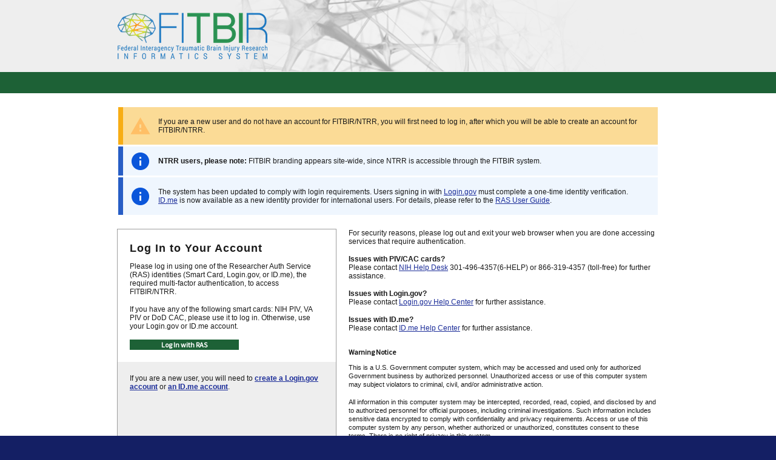

--- FILE ---
content_type: text/html;charset=UTF-8
request_url: https://fitbir.nih.gov/dictionary/;jsessionid=9178C677997B1AEB5281F0DB6920C620
body_size: 97
content:
<!DOCTYPE html>
<META HTTP-EQUIV="Refresh" CONTENT="0;URL=baseAction!landing.action">

--- FILE ---
content_type: text/html;charset=UTF-8
request_url: https://fitbir.nih.gov/portal/sso/ssoAction!login.action?service=http%3A%2F%2Ffitbir-host-prod.cit.nih.gov%3A8083%2Fdictionary%2FbaseAction%21landing.action%3Fcontinue
body_size: 23193
content:
<!doctype html>






<!--[if lte IE 8]>    <html class="lt-ie9" xmlns="http://www.w3.org/1999/xhtml" lang="en"> <![endif]-->

<!--[if gt IE 8]><!--> <html xmlns="http://www.w3.org/1999/xhtml" lang="en"> <!--<![endif]-->

<head>
<meta http-equiv="Content-Type" content="text/html; charset=utf-8">
<title>Log In : FITBIR : Federal Interagency Traumatic Brain Injury Research Informatics System</title>

<link href="https://fitbir.nih.gov/gateway/static/16.1.0-RELEASE-8/styles/instances/fitbir/style.css" rel="stylesheet" type="text/css" media="all" id="main-stylesheet" />
<link href="https://fitbir.nih.gov/gateway/static/16.1.0-RELEASE-8/styles/instances/fitbir/images/favicon.ico" rel="icon" />




<link rel="stylesheet" href="https://fitbir.nih.gov/gateway/static/16.1.0-RELEASE-8/fonts/source_sans_pro/source_sans_pro.css">
<link rel="stylesheet" href="https://fitbir.nih.gov/gateway/static/16.1.0-RELEASE-8/fonts/qt/css/qt-glyphicons.css">
<link rel="stylesheet" href="https://fitbir.nih.gov/gateway/static/16.1.0-RELEASE-8/fonts/qt/css/brics-qt-glyphicons.css">
<link rel="stylesheet" href="https://fitbir.nih.gov/gateway/static/16.1.0-RELEASE-8/jquery-ui/themes/smoothness/jquery-ui.min.css">

<link rel="stylesheet" type="text/css" href="https://fitbir.nih.gov/gateway/static/16.1.0-RELEASE-8/dataTables-1.0/css/jquery.dataTables.css"/>
<link rel="stylesheet" type="text/css" href="https://fitbir.nih.gov/gateway/static/16.1.0-RELEASE-8/dataTables-1.0/css/datatables.css"/>
<link rel="stylesheet" href="https://fitbir.nih.gov/gateway/static/16.1.0-RELEASE-8/styles/common/styles/bootstrap/bootstrap-3.1.1.min.css" type="text/css">
<link type="text/css" href="https://maxcdn.bootstrapcdn.com/font-awesome/4.7.0/css/font-awesome.min.css" rel="stylesheet" />

<!-- new datatables s  -->
<link rel="stylesheet" type="text/css" href="https://fitbir.nih.gov/gateway/static/16.1.0-RELEASE-8/dataTables-2.0/css/responsive.dataTables.min.css" />
<link rel="stylesheet" type="text/css" href="https://fitbir.nih.gov/gateway/static/16.1.0-RELEASE-8/dataTables-2.0/css/datatablesWidget.css" />
<link rel="stylesheet" type="text/css" href="https://fitbir.nih.gov/gateway/static/16.1.0-RELEASE-8/dataTables-2.0/css/idtSearchColumnPlugin.css" />
<link rel="stylesheet" type="text/css" href="https://fitbir.nih.gov/gateway/static/16.1.0-RELEASE-8/dataTables-2.0/css/idtSelectSetPlugin.css" />

<!-- buttons -->
<link rel="stylesheet" type="text/css" href="https://fitbir.nih.gov/gateway/static/16.1.0-RELEASE-8/buttons/index.css" />

<!-- loader -->
<link rel="stylesheet" type="text/css" href="https://fitbir.nih.gov/gateway/static/16.1.0-RELEASE-8/styles/common/styles/loader.css" />

<!--  tagify  -->
<script src="https://cdn.jsdelivr.net/npm/@yaireo/tagify"></script>
<script src="https://cdn.jsdelivr.net/npm/@yaireo/tagify/dist/tagify.polyfills.min.js"></script>
<link href="https://cdn.jsdelivr.net/npm/@yaireo/tagify/dist/tagify.css" rel="stylesheet" type="text/css" />

<script type="text/javascript">
	var baseUrl = '/portal/';
	var portalHost = "https://fitbir.nih.gov/";
	var microserviceBaseUrl = "https://fitbir.nih.gov/gateway";
	var staticUrl = microserviceBaseUrl + "/static/" + "16.1.0-RELEASE-8";
</script>

<!-- Load jQuery from their CDN -->
<script src="https://fitbir.nih.gov/gateway/static/16.1.0-RELEASE-8/jquery/jquery.min.js"></script>
<!-- jQuery Migrate -->
<script src="https://fitbir.nih.gov/gateway/static/16.1.0-RELEASE-8/jquery-migrate/jquery-migrate.min.js"></script>
<!-- jQueryUI -->
<script src="https://fitbir.nih.gov/gateway/static/16.1.0-RELEASE-8/jquery-ui/jquery-ui.min.js"></script>



<script src="https://fitbir.nih.gov/gateway/static/16.1.0-RELEASE-8/portal/js/common.min.js"></script>
<script type="text/javascript" charset="utf-8" language="javascript" src="https://fitbir.nih.gov/gateway/static/16.1.0-RELEASE-8/dataTables-1.0/js/jquery.dataTables.js"></script>
<script type="text/javascript" charset="utf-8" language="javascript" src="https://fitbir.nih.gov/gateway/static/16.1.0-RELEASE-8/dataTables-1.0/js/FixedHeader.min.js"></script>


	<script src="https://fitbir.nih.gov/gateway/static/16.1.0-RELEASE-8/portal/js/sessionHandler.js"></script>


<script type="text/javascript" src='/portal/js/jquery.form.min.js'></script>

<!-- Messaging JS -->
<script type="text/javascript" src='https://fitbir.nih.gov/gateway/static/16.1.0-RELEASE-8/ibisMessaging/ibisMessaging.js'></script>
<script type="text/javascript" src='https://fitbir.nih.gov/gateway/static/16.1.0-RELEASE-8/bricsDialog/jquery.bricsDialog.js'></script>

<!-- Proforms DataTables -->
<script type="text/javascript" src="https://fitbir.nih.gov/gateway/static/16.1.0-RELEASE-8/backboneSupport/core_libs.min.js"></script>
<script type="text/javascript" src="https://fitbir.nih.gov/gateway/static/16.1.0-RELEASE-8/backboneSupport/core_classes.min.js"></script>


<script type="text/javascript" src="https://fitbir.nih.gov/gateway/static/16.1.0-RELEASE-8/dataTables-1.0/js/OpButtonController.js"></script>
<script type="text/javascript" src="https://fitbir.nih.gov/gateway/static/16.1.0-RELEASE-8/dataTables-1.0/js/DataTableLanguages.js"></script>
<script type="text/javascript" src="https://fitbir.nih.gov/gateway/static/16.1.0-RELEASE-8/dataTables-1.0/js/Row.js"></script>
<script type="text/javascript" src="https://fitbir.nih.gov/gateway/static/16.1.0-RELEASE-8/dataTables-1.0/js/TableCol.js"></script>
<script type="text/javascript" src="https://fitbir.nih.gov/gateway/static/16.1.0-RELEASE-8/dataTables-1.0/js/Rows.js"></script>
<script type="text/javascript" src="https://fitbir.nih.gov/gateway/static/16.1.0-RELEASE-8/dataTables-1.0/js/TableCols.js"></script>
<script type="text/javascript" src="https://fitbir.nih.gov/gateway/static/16.1.0-RELEASE-8/dataTables-1.0/js/DataTable.js"></script>
<script type="text/javascript" src="https://fitbir.nih.gov/gateway/static/16.1.0-RELEASE-8/dataTables-1.0/js/DataTables.js"></script>
<script type="text/javascript" src="https://fitbir.nih.gov/gateway/static/16.1.0-RELEASE-8/dataTables-1.0/js/DataTableView.js"></script>
<script type="text/javascript" src="https://fitbir.nih.gov/gateway/static/16.1.0-RELEASE-8/dataTables-1.0/js/DataTableViews.js"></script>
<script type="text/javascript" src="https://fitbir.nih.gov/gateway/static/16.1.0-RELEASE-8/dataTables-1.0/js/IBISDataTables.js"></script>

<!-- New Proforms DataTables -->
<!-- <script type="text/javascript" src="https://cdn.datatables.net/v/dt/jszip-3.1.3/pdfmake-0.1.27/dt-1.10.15/b-1.3.1/b-colvis-1.3.1/b-flash-1.3.1/b-html5-1.3.1/b-print-1.3.1/datatables.min.js"></script> -->
<script type="text/javascript" src="https://fitbir.nih.gov/gateway/static/16.1.0-RELEASE-8/dataTables-2.0/js/datatables.min.js"></script>
<script type="text/javascript" charset="utf-8" language="javascript" src="https://fitbir.nih.gov/gateway/static/16.1.0-RELEASE-8/dataTables-1.0/js/dataTables.jqueryui.min.js"></script>
<!-- <script type="text/javascript" src="https://cdn.datatables.net/select/1.2.2/js/dataTables.select.min.js"></script> -->
<script type="text/javascript" src="https://fitbir.nih.gov/gateway/static/16.1.0-RELEASE-8/dataTables-2.0/js/dataTables.select.min.js"></script>
<script type="text/javascript" src="https://fitbir.nih.gov/gateway/static/16.1.0-RELEASE-8/dataTables-2.0/js/jqfactory-03.js"></script>
<script type="text/javascript" src="https://fitbir.nih.gov/gateway/static/16.1.0-RELEASE-8/dataTables-2.0/js/idtTableWidget.js"></script>
<script type="text/javascript" src="https://fitbir.nih.gov/gateway/static/16.1.0-RELEASE-8/dataTables-2.0/js/fnDtFilterPlugin.js"></script>
<script type="text/javascript" src="https://fitbir.nih.gov/gateway/static/16.1.0-RELEASE-8/dataTables-2.0/js/idtSelectSetPlugin.js"></script>
<script type="text/javascript" src="https://fitbir.nih.gov/gateway/static/16.1.0-RELEASE-8/dataTables-2.0/js/idtSearchColumnPlugin.js"></script>
<script type="text/javascript" src="https://fitbir.nih.gov/gateway/static/16.1.0-RELEASE-8/dataTables-2.0/js/idtTableActions.js"></script>
<script type="text/javascript" src="https://fitbir.nih.gov/gateway/static/16.1.0-RELEASE-8/dataTables-2.0/js/idtApi.js"></script>
<script type="text/javascript" src="https://fitbir.nih.gov/gateway/static/16.1.0-RELEASE-8/uiHelpers/uiHelpers.js"></script>

<!-- bricsSelect dropdown menu plugin -->
<link href="https://cdn.jsdelivr.net/npm/select2@4.1.0-rc.0/dist/css/select2.min.css" rel="stylesheet" />
<script charset="utf-8" src="https://fitbir.nih.gov/gateway/static/16.1.0-RELEASE-8/select2/select2.full.min.js"> </script>
<script src="https://fitbir.nih.gov/gateway/static/16.1.0-RELEASE-8/bricsSelect/BricsSelect.js"> </script>

<!-- dropdown -->
<script src="https://fitbir.nih.gov/gateway/static/16.1.0-RELEASE-8/dropdownMenu/dropdownMenu.js"> </script>
<link rel="stylesheet" type="text/css" href="https://fitbir.nih.gov/gateway/static/16.1.0-RELEASE-8/dropdownMenu/dropdownMenu.css" />

<!-- Forum JS -->
<script type="text/javascript" src='https://fitbir.nih.gov/gateway/static/16.1.0-RELEASE-8/forum/forumSearch.js'></script>

<!-- Flow JS -->

<script src="https://cdnjs.cloudflare.com/ajax/libs/flow.js/2.9.0/flow.js"></script>


<!-- Google tag (gtag.js) -->
<script async src="https://www.googletagmanager.com/gtag/js?id=<s:property value="modulesConstants.googleMeasurementId" />"></script>
<script>
  window.dataLayer = window.dataLayer || [];
  function gtag(){dataLayer.push(arguments);}
  gtag('js', new Date());

  gtag('config', '<s:property value="modulesConstants.googleMeasurementId" />');
</script>

</head>
<body>











<div id="ieeleven-msg" class="top-message errors">
		<p>Our website detected that you are using a browser (Internet Explorer) that we no longer support. Please use the following browsers instead: <a href="https://www.google.com/chrome/" target="_blank">Chrome</a>, <a href="https://www.mozilla.org/en-US/firefox/new/" target="_blank">Firefox</a>, <a href="https://www.microsoft.com/en-us/edge" target="_blank">Edge</a>, or <a href="https://support.apple.com/downloads/safari" target="_blank">Safari</a>.</p>
</div>












	<div id="skiplinkholder">
			<p>
				<a id="skiplink" href="#skiptarget" onclick="document.getElementById('skiptarget').focus();" class="visuallyhidden focusable">Skip to Main Content</a>
			</p>
	</div>	
	<div id="page-container">
		
		
			
				














<div id="header" class="header-sso">
	<div class="content sso-content sso-content-link">


	
	
		<a id="focusholder" href="#" class="visuallyhidden">&nbsp;&nbsp;&nbsp;</a>
	
	
	
		
			<a id="logo-sso" target="_blank" class="float-left" href='https://fitbir.nih.gov/'>
		
		
	
	
		<em class="alt">Federal Interagency: Traumatic Brain Injury Research</em></a>
		<div id="login-button" class="float-right"></div>
	</div>
</div>
<style>
	#content-wrapper {margin-top: 0px !important; }
</style>
<!-- end of #header -->

				
			
			
			
		
	
		<!-- Only show if you come from base action so URLs will go to the correct location -->
		<div id="navigation-container">
			
				
			
		</div>
			
		<p id="skiptargetholder" class="visuallyhidden">
			<a id="skiptarget" name="skiptarget" class="skip" tabindex="0" href="#skiptarget">Start of main content</a>
		</p>
		
		<div id="content-wrapper">
			<div class="content">
				
				
				
				
				<div id="contentRow">
					
					
					<!-- begin .border-wrapper -->
					<div class="border-wrapper">
    
    					<!--begin #center-content -->
    					<div id="main-content" class="ibisMessaging-primaryContainer">
							<style>
body {
	font-family: "Source Sans Pro script=latin rev=2", sans-serif;
	font-style: normal;
	font-weight: 400;
	font-size: 12px;
	line-height: 15px;
}

#content-wrapper {
/*  removing because this gets taken care of by class named navigation-container */
/* 	margin-top: 32px;*/
}

#login-main {
	margin: 20px;
	display: flex;
	justify-content: center;
	align-items: top;
}

.login-msg {
	margin: 20px;
	display: flex;
	justify-content: center;
	align-items: top;
}

.forgot-credentials {
	float: left;
	width: 512.47509765625px;
}



#login-signin {
	width: 360px !important;
	border: 1px solid #9E9E9E;
	margin-right: 10px;
	background-color: var(--light-gray);
}


#signin-ras, #create-account {
	padding: 20px;
}
#signin-ras {
	background-color: var(--lightest);
}

#login-description {
	display: flex;
	flex-direction: column;
	margin-left: 10px;
}

#create-account {
	background: var(--light-gray);
}

#create-account p {
	margin-bottom: 0;
}

#spacer{
	height: 20px;
}

#login-main #signin-ras-button {
	width: 180px;
}
</style>

<script>
	function goToRasLogin() {
		let targetUrl = "https://fitbir.nih.gov/gateway/rasauth/signin";
		const queryString = window.location.search;
		if (queryString.length > 0) {
			const urlParams = new URLSearchParams(queryString);
			const serviceName = urlParams.get('service');
			targetUrl += "?service=" + serviceName;
		}
		window.location = targetUrl;
	}

	// shut down the session handler before it tries to show the "you're about to be logged out" dialog
	// set to 5 minutes just to make sure everything is initialized and started before continuing
	setTimeout(() => {
		shutdownSessionHandler();
	}, 300000);
</script>

<script>
$(document).ready(() => {

	$.ajax({
		type : "GET",
		url : "/gateway/rasauth/status/ras",
		error : function(data) {
			if(data.status != 200) {
				$.ibisMessaging("primary", "error", '<p>There is a problem with NIH Login that is preventing users from logging in. If you receive an error, please try again later.</p>', {container: ".messageContainer"});
			}
		}
	})


	
	
		$.ibisMessaging("primary", "warning", '<p>If you are a new user and do not have an account for FITBIR/NTRR, you will first need to log in, after which you will be able to create an account for FITBIR/NTRR.</p>', {container: ".messageContainer"});
	
	
	
		$.ibisMessaging("primary", "info", '<p><b>NTRR users, please note:</b> FITBIR branding appears site-wide, since NTRR is accessible through the FITBIR system.', {container: ".messageContainer"});
	

	$.ibisMessaging(
			'primary',
			'info',
			`<p>
				The system has been updated to comply with login requirements. Users signing in with
				<a href="https://login.gov/" target="_blank">Login.gov</a> must complete a one-time
				identity verification.<br> <a href="https://id.me/" target="_blank">ID.me</a> is now available as a new identity provider for
				international users. For details, please refer to the
				<a href="https://brics.cit.nih.gov/sites/brics/files/2025-08/researcher-auth-service-ras-cadr-phase-2.pdf" target="_blank">RAS
				User Guide</a>.
			</p>`,
			{ container: '.messageContainer' }
	);

	document.activeElement.blur();
	var focusholder = document.getElementById('focusholder');
	if(focusholder!=null) document.getElementById('focusholder').focus();
});
</script>

<div class="login-msg">
	<div class="messageContainer"  style="width: 890px; "></div>
</div>
<div id="login-main">
	<div id="login-signin">
		<div id="signin-ras">
			<h2>Log In to Your Account</h2>
			<p>
				Please log in using one of the Researcher Auth Service (RAS) identities (Smart Card,
				Login.gov, or ID.me), the required multi-factor authentication, to access
				FITBIR/NTRR.
			</p><br>
			<p>
				If you have any of the following smart cards: NIH PIV, VA PIV or DoD CAC, please use
				it to log in. Otherwise, use your Login.gov or ID.me account.
			</p><br>
			<div class="btn-wrapper">
				<button id="signin-ras-button" class="btn-primary" onclick="goToRasLogin()">
					Log In with RAS
				</button>
			</div>
		</div>
		<div id="create-account">
			<p>
				If you are a new user, you will need to <b><a href="https://secure.login.gov/sign_up/enter_email"
				target="_blank">create a Login.gov account</a></b> 
				or <b><a href="https://www.id.me/session/new" target="_blank">an ID.me account</a></b>.
			</p>
		</div>
	</div>
	<div id="login-description">
		<div id="login-forgot">
			<p>
				For security reasons, please log out and exit your web browser
				when you are done accessing services that require authentication.
			</p><br>
			<span class="forgot-credentials">
				<p>
					<b>Issues with PIV/CAC cards?</b>
					<br>
					Please contact
					<a href="https://auth.nih.gov/CertAuthV3/forms/mfa/Help.html" target="_blank">
					NIH Help Desk</a> 301-496-4357(6-HELP) or 866-319-4357 (toll-free) for
					further assistance.
				</p><br>
			</span>
			<span class="forgot-credentials">
				<p>
					<b>Issues with Login.gov?</b>
					<br>
					Please contact <a href="https://www.login.gov/help/" target="_blank">
					Login.gov Help Center</a> for further assistance.
				</p><br>
			</span>
			<span class="forgot-credentials">
				<p>
					<b>Issues with ID.me?</b><br>
					Please contact <a href="https://help.id.me/hc/en-us" target="_blank">
					ID.me Help Center</a> for further assistance.
				</p><br>
			</span>
		</div>
	<!-- 	<div id="spacer"></div> -->
		<div id="warning">
			<b style="line-height: 3;">Warning Notice</b>
			
			<p style="font-size: 11px; line-height: 14px;">This is a U.S. Government computer system, which may be
				accessed and used only for authorized Government business by
				authorized personnel. Unauthorized access or use of this computer
				system may subject violators to criminal, civil, and/or
				administrative action.</p><br>
			<p  style="font-size: 11px; line-height: 14px;">All information in this computer system may be intercepted,
				recorded, read, copied, and disclosed by and to authorized personnel
				for official purposes, including criminal investigations. Such
				information includes sensitive data encrypted to comply with
				confidentiality and privacy requirements. Access or use of this
				computer system by any person, whether authorized or unauthorized,
				constitutes consent to these terms. There is no right of privacy in
				this system.</p>
			
			
		</div>

	</div>
</div>
						</div>
					</div>
					<!-- end of .border-wrapper -->
				</div>
			</div>
		</div>
		
		<div id="footerDiv">
			

<div id="footer">
	<div class="content">
		<div class="contact">
			<h4>
				Federal Interagency<br /> Traumatic Brain Injury Research<br /> (FITBIR) Informatics System
			</h4>
			<br />
			<p>
				<strong>National Institutes of Health</strong><br /> <strong>Center for Information Technology</strong><br /> 12
				South Dr RM 2041<br /> Bethesda, MD 20892<br />
			</p>
			<p>
				<a href="https://fitbir.nih.gov/content/contact-us"><span>Contact Us</span></a> <br />
			</p>

		</div>
		<div class="contact">
			<h5>
				U.S. Army Medical Research and Development Command - MRDC<br /> Combat Casualty Care Research Program
			</h5>
			<p>
				Website: <a href="https://ccc.amedd.army.mil" target="_blank" class="ext-link reverse">https://ccc.amedd.army.mil</a>
			</p>

			<h5>
				National Institutes of Health<br /> Center for Information Technology
			</h5>
			<p>
				Website: <a href="http://cit.nih.gov" class="ext-link reverse" title="Center for Information Technology, National Institutes of Health"
					target="_blank">http://cit.nih.gov</a> 
			</p>

			<h5>
				National Institutes of Health<br /> National Institute of Neurological Disorders &amp; Stroke
			</h5>
			<p>
				Website: <a href="http://www.ninds.nih.gov" title="National Institute of Neurological Disorders and Stroke"
					target="_blank" class="ext-link reverse">http://www.ninds.nih.gov</a>
			</p>
		</div>

		<div class="contact">
			<ul class="footer-links">
				<li><a href="https://www.cit.nih.gov/privacy-policy" target="_blank" class="ext-link reverse">Privacy</a></li>
				<li>|</li>
				<li><a href="https://www.cit.nih.gov/disclaimers" target="_blank" class="ext-link reverse">Disclaimer</a></li>
				<li>|</li>
				<li><a href="http://www.nih.gov/about/access.htm" target="_blank" class="ext-link reverse">Accessibility</a></li>
				<li>|</li>
				<li><a href="http://www.nih.gov/icd/od/foia/index.htm" target="_blank" class="ext-link reverse">FOIA</a></li>
				<li>|</li>
				<li><a title="Vulnerability Disclosure" target="_blank" href="https://www.hhs.gov/vulnerability-disclosure-policy/index.html" class="ext-link reverse no-wrap">Vulnerability Disclosure</a></li>
			</ul>
			<ul class="footer-links footer-logos">
				<li><a target="_blank" href="http://cdmrp.army.mil/dmrdp/default.shtml" rel="noopener noreferrer"><img width="101" height="48" border="0" alt="DMRDP"
						src='https://fitbir.nih.gov/gateway/static/16.1.0-RELEASE-8/styles/common/images/global/dmrdp_logo-bw.png'></a></li>
				<li><a href="https://ccc.amedd.army.mil/" target="_blank" rel="noopener noreferrer"><img
						src='https://fitbir.nih.gov/gateway/static/16.1.0-RELEASE-8/styles/common/images/global/MRDCLOGO_xsm.png' border="0" alt="MRDC"/></a></li>
				<li><a href="https://ntrr.nih.gov/" target="_blank" rel="noopener noreferrer"><img
						src='https://fitbir.nih.gov/gateway/static/16.1.0-RELEASE-8/styles/common/images/global/ntrrlogo.png' width="65px" border="0" alt="NTRR"/></a></li>
				
			</ul>
			<ul class="footer-links footer-logos">
				<li><a href="http://cit.nih.gov" target="_blank" rel="noopener noreferrer"><img
						src='https://fitbir.nih.gov/gateway/static/16.1.0-RELEASE-8/styles/common/images/global/cit_logo-bw.png' width="101" height="82" border="0" alt="CIT"/></a></li>
				<li><a href="http://ninds.nih.gov/" target="_blank" rel="noopener noreferrer"><img
						src='https://fitbir.nih.gov/gateway/static/16.1.0-RELEASE-8/styles/common/images/global/ninds_logo-bw.png' width="101" height="82" border="0" alt="NINDS"/></a></li>
					
			</ul>
			<ul class="footer-links footer-logos">
				
				<li><a href="http://www.hhs.gov/" target="_blank" rel="noopener noreferrer"><img
						src='https://fitbir.nih.gov/gateway/static/16.1.0-RELEASE-8/styles/common/images/global/hhs_logo-bw.png' width="50" height="50" border="0" alt="HHS"/></a></li>
				<li><a href="http://www.nih.gov/" target="_blank" rel="noopener noreferrer"><img
						src='https://fitbir.nih.gov/gateway/static/16.1.0-RELEASE-8/styles/common/images/global/nih_logo-bw.png' width="101" height="82" border="0" alt="NIH" /></a></li>
				<li><a href="http://www.usa.gov/" target="_blank" rel="noopener noreferrer"><img
						src='https://fitbir.nih.gov/gateway/static/16.1.0-RELEASE-8/styles/common/images/global/usagov_logo-bw.png' width="100" height="31" border="0" alt="USA.gov"/></a></li>	
			</ul>
		</div>

		<!-- Include the release info section -->
		

<div class="build-notes">
	<p>
		Version: 16.1.0-RELEASE-8<br />
		Repository ID: 94f8b6826b5
	</p>
</div>
	</div>
</div>
<!-- end #footer -->

<script type="text/javascript">
function addBid(){
    var bidId = document.getElementById("bidId").value;
    // do whatever with bidId
}
</script>



		</div>
		
	</div>
</body>
</html>

--- FILE ---
content_type: text/javascript
request_url: https://fitbir.nih.gov/gateway/static/16.1.0-RELEASE-8/dataTables-1.0/js/TableCols.js
body_size: 162
content:
var TableCols=Backbone.Collection.extend({initialize:function(){this.model=TableCol},indexByName:function(e){return this.findWhere({title:e})}});

--- FILE ---
content_type: image/svg+xml
request_url: https://fitbir.nih.gov/gateway/static/16.1.0-RELEASE-8/ibisMessaging/8c54f49da6a94c65b9e8.svg
body_size: 530
content:
<svg id="SvgjsSvg1001" width="288" height="288" xmlns="http://www.w3.org/2000/svg" version="1.1" xmlns:xlink="http://www.w3.org/1999/xlink" xmlns:svgjs="http://svgjs.com/svgjs"><defs id="SvgjsDefs1002"></defs><g id="SvgjsG1008" transform="matrix(1,0,0,1,0,0)"><svg xmlns="http://www.w3.org/2000/svg" width="288" height="288" viewBox="0 0 24 24"><path fill="none" d="M0 0h24v24H0z"></path><path d="M1 21h22L12 2 1 21zm12-3h-2v-2h2v2zm0-4h-2v-4h2v4z" fill="#ffbf66" class="color000 svgShape"></path></svg></g></svg>

--- FILE ---
content_type: text/javascript
request_url: https://fitbir.nih.gov/gateway/static/16.1.0-RELEASE-8/portal/js/sessionHandler.js
body_size: 1067
content:
var notifyTimeoutId,countdownIntervalId,keepAliveIntervalId,timeoutThreshold=30,notifyTime=10,startTime=(new Date).getTime(),extendSessionMutex=!1;function startupSessionHandler(){console.log("document ready: start notify timeout to run in "+60*(timeoutThreshold-notifyTime)*1e3+"ms"),clearTimeout(notifyTimeoutId),notifyTimeoutId=setTimeout(notifyUser,60*(timeoutThreshold-notifyTime)*1e3),keepAliveIntervalId=setInterval((function(){extendSession(!0)}),3e5),$("body").on("click",{extend:!1},extendSession)}function shutdownSessionHandler(){clearInterval(countdownIntervalId),clearInterval(notifyTimeoutId),clearInterval(keepAliveIntervalId),$("body").off("click",extendSession)}function extendSession(e=!1){console.info("Begin extending session. Mutex is "+extendSessionMutex),"object"==typeof e&&null!==e&&(e=e.data.extend),extendSessionMutex||(e||clearInterval(countdownIntervalId),$.ajax({url:"keepAlive!keepAlive.ajax"}).done((function(){e||(console.log("extendSession: clear notify timeout and reset to run in "+60*(timeoutThreshold-notifyTime)*1e3+"ms from now"),clearTimeout(notifyTimeoutId),startTime=(new Date).getTime(),notifyTimeoutId=setTimeout(notifyUser,60*(timeoutThreshold-notifyTime)*1e3))})).fail((function(){console.log("Couldn't extend the session timeout."),isSessionExpired()&&doLogout()})))}function externalExtendSession(){$.ajax({url:"keepAlive!keepAlive.ajax",success:function(e){"success"==e?console.log("extendSession: clear notify timeout and reset to run in "+60*(timeoutThreshold-notifyTime)*1e3+"ms from now"):(console.log("Couldn't extend the session timeout. Successful request but invalid response."),isSessionExpired()&&doLogout())}}).fail((function(){console.log("Couldn't extend the session timeout. Failed request."),isSessionExpired()&&doLogout()}))}function notifyUser(){isSessionExpired()?($("#sessionDiv").dialog("close"),doLogout()):(0==$("#sessionDiv").length&&($("body").append('<div id="sessionDiv" style="display:none">Your session is about to expire, please click Ok button if you need more time.</div>'),$("#sessionDiv").dialog({autoOpen:!1,title:"Warning",resizable:!1,modal:!0,buttons:[{text:"Ok",click:function(){extendSession(),$(this).dialog("close")}},{text:"Cancel",class:"btn-secondary",click:function(){doLogout()}}],open:function(){$("body").off("click",extendSession),$(this).siblings().find(".ui-dialog-titlebar-close").hide()}})),(new Date).getTime()-startTime>=60*(timeoutThreshold-notifyTime)*1e3&&!UiHelpers.isInsideIframe($("#subnavigationHeader"))&&($("#sessionDiv").dialog("open"),countdownIntervalId=setInterval((function(){isSessionExpired()&&doLogout()}),1e4)))}function doLogout(){console.log("logout: clear timeout"),clearTimeout(notifyTimeoutId),clearInterval(countdownIntervalId),window.location.replace(microserviceBaseUrl+"/rasauth/logout")}function isSessionExpired(){return((new Date).getTime()-startTime)/1e3>60*timeoutThreshold&&(console.log("Session expired!!!!"),!0)}$(document).ready((function(){startupSessionHandler()}));

--- FILE ---
content_type: text/javascript
request_url: https://fitbir.nih.gov/gateway/static/16.1.0-RELEASE-8/dataTables-2.0/js/idtApi.js
body_size: 922
content:
!function(e){e.idtApi=e.fn.idtApi=function(t){var n=e(this).DataTable(),i={getRows:function(){return n.rows().data()},getOptions:function(){return n.settings()[0].oInit},getSettings:function(){return n.settings()[0]},getSelectionDisabled:function(){return n.settings()[0].oInit.selectionDisabled},getTableApi:function(){return n},getColumns:function(){return i.getOptions().aoColumns},getApiRow:function(e){return n.row(e)},removeRow:function(e){var t=n.rows(e),i=this.getSelected();return t.every((function(e,t,n){var s=i.indexOf(this.id());s>-1&&i.splice(s,1)})),t.remove(),n},addRow:function(e){return n.rows.add(e).draw(!1)},disableRow:function(t){var i=n.settings()[0].oInit.selectionDisabled;t.every((function(t,n,s){var o=this.id();-1===i.indexOf(o)&&(i.push(o),e(this.node()).addClass("idtSelectionDisabled"),this.data().selectionDisable=!0)}))},disableSelection:function(){var t=n.settings()[0].oInit.selectionDisabled;n.rows().every((function(){var n=this.id();-1===t.indexOf(n)&&(t.push(n),e(this.node()).addClass("idtSelectionDisabled"),this.data().selectionDisable=!0)}))},enableSelection:function(){n.settings()[0].oInit.selectionDisabled=[],n.rows().every((function(){e(this.node()).removeClass("idtSelectionDisabled"),this.data().selectionDisable=!1}))},enableRow:function(t){var i=n.settings()[0].oInit.selectionDisabled,s=t.id(),o=i.indexOf(s);-1!==o&&(i.splice(o,1),e(t.node()).removeClass("idtSelectionDisabled"),t.data().selectionDisable=!1)},selectRow:function(e){return n.rows(e).select()},deselectRow:function(e){return n.rows(e).deselect()},deselectAll:function(){return n.settings()[0].oInit.selected=[],n.rows().deselect()},getSelected:function(){return n.settings()[0].oInit.selected},getSelectedOptions:function(){return i.getSelected()},isSelected:function(t){var i=n.row(t);return!!i&&e.inArray(i.id(),n.settings()[0].oInit.selected)},cellContent:function(t,i){var s=[];i=i||!1;var o=-1,r=(n.columns().every((function(e){var n=this.header();(n.innerText.trim()||n.textContent.trim()).toUpperCase()!=t.toUpperCase()||(o=e)})),n.settings()[0].oInit.selected.map((function(e){return"#"+e})));return o>-1&&r.length>0&&(s=n.cells(r,o).data().toArray().map((function(t){return i?t:e("<td>"+t+"</td>").text()}))),s},clearSearch:function(){e(this).parents(".idtTableContainer").eq(0).find(".idt_searchInput").val(""),n.search("").draw()},destroy:function(){n.destroy()},draw:function(){n.draw()}};return i[t]?i[t].apply(this,Array.prototype.slice.call(arguments,1)):"object"!=typeof t&&t?void e.error("Method "+t+" does not exist on jquery.idtApi"):i.init.apply(this,arguments)}}(jQuery);

--- FILE ---
content_type: image/svg+xml
request_url: https://fitbir.nih.gov/gateway/static/16.1.0-RELEASE-8/ibisMessaging/abb49cff0656a3f29442.svg
body_size: 1747
content:
<?xml version="1.0" encoding="UTF-8" standalone="no"?> <!-- Created with Vectornator for iOS (http://vectornator.io/) --><!DOCTYPE svg PUBLIC "-//W3C//DTD SVG 1.1//EN" "http://www.w3.org/Graphics/SVG/1.1/DTD/svg11.dtd">
<svg height="100%" style="fill-rule:nonzero;clip-rule:evenodd;stroke-linecap:round;stroke-linejoin:round;" xmlns:xlink="http://www.w3.org/1999/xlink" xmlns="http://www.w3.org/2000/svg" xml:space="preserve" width="100%" xmlns:vectornator="http://vectornator.io" version="1.1" viewBox="0 0 24 24">
<metadata>
<vectornator:setting key="DimensionsVisible" value="1"/>
<vectornator:setting key="PencilOnly" value="1"/>
<vectornator:setting key="SnapToPoints" value="0"/>
<vectornator:setting key="GuidesVisible" value="1"/>
<vectornator:setting key="OutlineMode" value="0"/>
<vectornator:setting key="CMYKEnabledKey" value="0"/>
<vectornator:setting key="SnapToEdges" value="0"/>
<vectornator:setting key="RulersVisible" value="1"/>
<vectornator:setting key="DisplayWhiteBackground" value="0"/>
<vectornator:setting key="doHistoryDisabled" value="0"/>
<vectornator:setting key="TimeLapseWatermarkDisabled" value="0"/>
<vectornator:setting key="SnapToGuides" value="1"/>
<vectornator:setting key="DynamicGuides" value="0"/>
<vectornator:setting key="IsolateActiveLayer" value="0"/>
<vectornator:setting key="SnapToGrid" value="0"/>
<vectornator:setting key="Units" value="Points"/>
</metadata>
<defs/>
<g id="Untitled" vectornator:layerName="Untitled">
<path d="M0+0L24+0L24+24L0+24L0+0Z" opacity="1" fill="none"/>
<path d="M12+2C6.48+2+2+6.48+2+12C2+17.52+6.48+22+12+22C17.52+22+22+17.52+22+12C22+6.48+17.52+2+12+2ZM13+17L11+17L11+11L13+11L13+17ZM13+9L11+9L11+7L13+7L13+9Z" opacity="1" fill="#0b56da"/>
</g>
</svg>


--- FILE ---
content_type: text/javascript
request_url: https://fitbir.nih.gov/gateway/static/16.1.0-RELEASE-8/bricsDialog/jquery.bricsDialog.js
body_size: 989
content:
(()=>{function i(t){return i="function"==typeof Symbol&&"symbol"==typeof Symbol.iterator?function(i){return typeof i}:function(i){return i&&"function"==typeof Symbol&&i.constructor===Symbol&&i!==Symbol.prototype?"symbol":typeof i},i(t)}var t;(t=jQuery).bricsDialog=t.fn.bricsDialog=function(n){var o={init:function(n){var o={width:"auto",open:function(i,n){t(this).css("maxWidth",a())},maxHeight:e(),autoOpen:!1,modal:!0},r=t.extend({},t.fn.bricsDialog.defaults,o,n);return this.each((function(n,o){var a,e,l,c=t(this),s=c.attr("href");if("undefined"!==i(s)&&!1!==s){if(c.hasClass("bricsDialogAttached"))return;c.addClass("bricsDialogAttached");var d=(e=c.attr("id"),l=t("."+t.fn.bricsDialog.defaults.className).length,"undefined"!==i(e)&&!1!==e&&(l=e),t.fn.bricsDialog.defaults.idPrefix+l);t("body").append('<div id="'+d+'" class="bricsDialogContainer"></div>');var f=t("#"+d);f.dialog(r),c.attr("href","javascript:;");var u=null;u=function(i){var t=i.indexOf("://");return t<0}(a=s)||window.location.hostname==function(i){return(i.indexOf("://")>-1?i.split("/")[2]:i.split("/")[0]).split(":")[0].split("?")[0]}(a)&&window.location.protocol==function(i){var t=i.indexOf("://"),n=window.location.protocol;return t>0&&(n=i.substring(0,t)),n}(a)?function(){f.load(s,(function(){f.dialog(r),f.dialog("open")}))}:function(){f.html('<iframe src="'+s+'"></iframe>'),f.dialog("open")},c.on("click",(function(i){i.preventDefault(),u()}))}}))},initHtml:function(i,n){var o={width:"auto",maxWidth:a(),maxHeight:e(),modal:!0,close:function(){t(this).dialog("close"),t(this).html("")}},r=t.extend({},t.fn.bricsDialog.defaults,o,n),l=t("body"),c="bricsDialogContainer_"+Date.now();l.append('<div id="'+c+'" class="bricsDialogContainer"></div>');var s=t("#"+c);return s.html(i).dialog(r),s}};function a(){return t(window).width()*t.fn.bricsDialog.defaults.widthPercent}function e(){return t(window).height()*t.fn.bricsDialog.defaults.heightPercent}return o[n]?o[n].apply(this,Array.prototype.slice.call(arguments,1)):"object"!==i(n)&&n?"string"==typeof n?o.initHtml.apply(this,arguments):void t.error("Method "+n+" does not exist on jquery.bricsDialog"):o.init.apply(this,arguments)},t.fn.bricsDialog.defaults={widthPercent:.9,heightPercent:.9,className:"bricsDialogContainer",idPrefix:"bricsDialog_"}})();